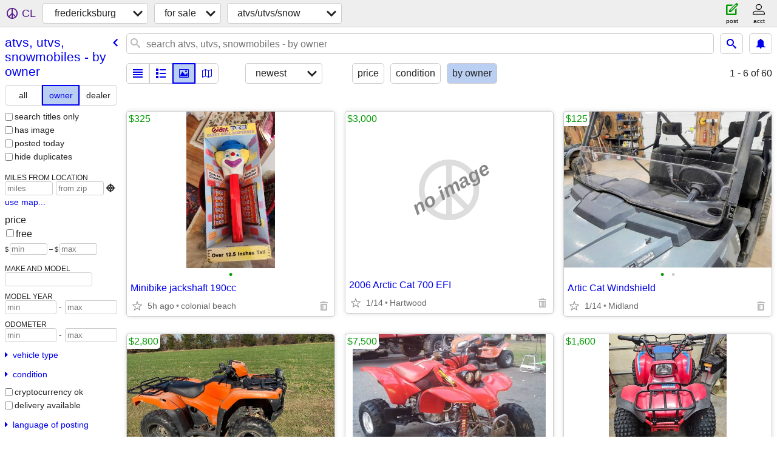

--- FILE ---
content_type: text/html; charset=utf-8
request_url: https://fredericksburg.craigslist.org/search/sna?purveyor=owner
body_size: 5232
content:
<!DOCTYPE html>
<html>
<head>
    
	<meta charset="UTF-8">
	<meta http-equiv="X-UA-Compatible" content="IE=Edge">
	<meta name="viewport" content="width=device-width,initial-scale=1">
	<meta property="og:site_name" content="craigslist">
	<meta name="twitter:card" content="preview">
	<meta property="og:title" content="fredericksburg atvs, utvs, snowmobiles for sale by owner - craigslist">
	<meta name="description" content="fredericksburg atvs, utvs, snowmobiles for sale by owner - craigslist">
	<meta property="og:description" content="fredericksburg atvs, utvs, snowmobiles for sale by owner - craigslist">
	<meta property="og:url" content="https://fredericksburg.craigslist.org/search/sna?purveyor=owner">
	<title>fredericksburg atvs, utvs, snowmobiles for sale by owner - craigslist</title>
	<link rel="canonical" href="https://fredericksburg.craigslist.org/search/sna?purveyor=owner">
	<link rel="alternate" href="https://fredericksburg.craigslist.org/search/sna?purveyor=owner" hreflang="x-default">



    <link rel="icon" href="/favicon.ico" id="favicon" />

<script type="application/ld+json" id="ld_searchpage_data" >
    {"@context":"https://schema.org","breadcrumb":{"@context":"https://schema.org","@type":"BreadcrumbList","itemListElement":[{"name":"fredericksburg.craigslist.org","position":1,"item":"https://fredericksburg.craigslist.org","@type":"ListItem"},{"item":"https://fredericksburg.craigslist.org/search/sss","@type":"ListItem","name":"for sale","position":2},{"name":"atvs, utvs, snowmobiles - by owner","position":3,"item":"https://fredericksburg.craigslist.org/search/sna?purveyor=owner","@type":"ListItem"}]},"description":"Atvs, Utvs, Snowmobiles For Sale By Owner in Fredericksburg, VA","@type":"SearchResultsPage"}
</script>


<script type="application/ld+json" id="ld_searchpage_results" >
    {"itemListElement":[{"@type":"ListItem","item":{"@type":"Product","image":["https://images.craigslist.org/00Y0Y_l46vAnHxovr_0lN0CI_600x450.jpg"],"offers":{"priceCurrency":"USD","availableAtOrFrom":{"address":{"streetAddress":"","addressRegion":"VA","postalCode":"","addressCountry":"","addressLocality":"Vienna","@type":"PostalAddress"},"geo":{"longitude":-77.2532029923168,"@type":"GeoCoordinates","latitude":38.8935015664132},"@type":"Place"},"price":"325.00","@type":"Offer"},"description":"","name":"Minibike jackshaft 190cc","@context":"http://schema.org"},"position":"0"},{"position":"1","@type":"ListItem","item":{"@type":"Product","image":["https://images.craigslist.org/00B0B_3vPGOhDsJh0_0CI0t2_600x450.jpg","https://images.craigslist.org/00d0d_6J8t5NaBVUg_0CI0t2_600x450.jpg"],"offers":{"priceCurrency":"USD","price":"125.00","availableAtOrFrom":{"address":{"postalCode":"","streetAddress":"","addressRegion":"VA","addressCountry":"","@type":"PostalAddress","addressLocality":"Casanova"},"@type":"Place","geo":{"@type":"GeoCoordinates","latitude":38.6807955686447,"longitude":-77.6682736726101}},"@type":"Offer"},"description":"","name":"Artic Cat Windshield","@context":"http://schema.org"}},{"position":"2","item":{"@type":"Product","image":["https://images.craigslist.org/00F0F_4jZwcsWPkYz_0CI0t2_600x450.jpg","https://images.craigslist.org/00E0E_9gtadY0Eelk_0CI0t2_600x450.jpg","https://images.craigslist.org/00X0X_5REbGBNv4CT_0CI0t2_600x450.jpg","https://images.craigslist.org/00E0E_admgvaz43s4_0CI0t2_600x450.jpg","https://images.craigslist.org/00d0d_j6d7o8FBifo_0t20CI_600x450.jpg","https://images.craigslist.org/00i0i_lpMvW5tL0eL_0t20CI_600x450.jpg","https://images.craigslist.org/00I0I_4Dr0vtafKbb_0CI0t2_600x450.jpg","https://images.craigslist.org/00f0f_2ihFmZk3cUD_0CI0t2_600x450.jpg","https://images.craigslist.org/00d0d_j6d7o8FBifo_0t20CI_600x450.jpg","https://images.craigslist.org/00h0h_azbtgxRaNX7_0CI0t2_600x450.jpg"],"offers":{"availableAtOrFrom":{"@type":"Place","geo":{"@type":"GeoCoordinates","latitude":38.4749988689273,"longitude":-76.8037972431944},"address":{"streetAddress":"","addressRegion":"MD","postalCode":"","addressLocality":"Charlotte Hall","@type":"PostalAddress","addressCountry":""}},"price":"2800.00","@type":"Offer","priceCurrency":"USD"},"description":"","@context":"http://schema.org","name":"2016 Forman 500 es 4x4"},"@type":"ListItem"},{"position":"3","@type":"ListItem","item":{"name":"2003 trx400ex","@context":"http://schema.org","description":"","offers":{"price":"7500.00","availableAtOrFrom":{"address":{"@type":"PostalAddress","addressLocality":"Sumerduck","addressCountry":"","postalCode":"","addressRegion":"VA","streetAddress":""},"geo":{"longitude":-77.7120006656166,"@type":"GeoCoordinates","latitude":38.4609012423788},"@type":"Place"},"@type":"Offer","priceCurrency":"USD"},"image":["https://images.craigslist.org/00O0O_dAqkwIQM1Eq_0CI0vr_600x450.jpg","https://images.craigslist.org/00P0P_3K2KNUYRoJq_0CI0vr_600x450.jpg","https://images.craigslist.org/00d0d_iTdCJCj6AAe_0CI0vr_600x450.jpg","https://images.craigslist.org/00f0f_JVBqOJGkmM_0CI0lM_600x450.jpg","https://images.craigslist.org/00Z0Z_ei3hAagfXhc_0CI0t2_600x450.jpg","https://images.craigslist.org/00f0f_3Mmg0VQj4RV_0CI0t2_600x450.jpg","https://images.craigslist.org/00t0t_zTfBIylyjs_0CI0t2_600x450.jpg","https://images.craigslist.org/00202_9b140J2vmt1_0CI0t2_600x450.jpg","https://images.craigslist.org/00u0u_c6HmE0WXm6L_0CI0lM_600x450.jpg"],"@type":"Product"}},{"position":"4","item":{"@context":"http://schema.org","name":"1985 klf185 bayou/2004 flywing mx100","description":"","offers":{"priceCurrency":"USD","availableAtOrFrom":{"address":{"streetAddress":"","addressRegion":"VA","postalCode":"","addressCountry":"","addressLocality":"Fredericksburg","@type":"PostalAddress"},"@type":"Place","geo":{"longitude":-77.4366004799926,"@type":"GeoCoordinates","latitude":38.3364994999911}},"price":"1600.00","@type":"Offer"},"@type":"Product","image":["https://images.craigslist.org/00g0g_7vRSN2Tdh7m_0t20CI_600x450.jpg","https://images.craigslist.org/00K0K_8qxV538OzOB_0t20CI_600x450.jpg","https://images.craigslist.org/00g0g_jiMJvUwGZNT_0t20CI_600x450.jpg","https://images.craigslist.org/00Y0Y_iaKyoe6gbLm_0t20CI_600x450.jpg","https://images.craigslist.org/00S0S_4aiIU7VVim3_0t20CI_600x450.jpg","https://images.craigslist.org/00Z0Z_iBS94mmRSy0_0t20CI_600x450.jpg","https://images.craigslist.org/00202_dxOMJROGNuw_0t20CI_600x450.jpg","https://images.craigslist.org/00j0j_leYlx1zSIVW_0t20CI_600x450.jpg"]},"@type":"ListItem"},{"position":"5","item":{"description":"","name":"1995 Yamaha Moto 4 350","@context":"http://schema.org","image":["https://images.craigslist.org/00909_4nEbotg3sa1_0CI0CI_600x450.jpg","https://images.craigslist.org/01616_19pX2Ju9VHx_0CI0CI_600x450.jpg","https://images.craigslist.org/00g0g_kkB0LOTEty_0CI0CI_600x450.jpg","https://images.craigslist.org/00v0v_fWnFUlvhDJ9_0CI0CI_600x450.jpg","https://images.craigslist.org/00n0n_9R1WwLD8p2p_0CI0CI_600x450.jpg","https://images.craigslist.org/00y0y_6dTFJ659bFX_0CI0CI_600x450.jpg","https://images.craigslist.org/00808_7muAeRyU5kj_0t20CI_600x450.jpg","https://images.craigslist.org/00v0v_34nb2Zv4B70_0CI0CI_600x450.jpg"],"@type":"Product","offers":{"priceCurrency":"USD","@type":"Offer","price":"800.00","availableAtOrFrom":{"address":{"streetAddress":"","addressRegion":"VA","postalCode":"","addressLocality":"Elkwood","@type":"PostalAddress","addressCountry":""},"@type":"Place","geo":{"longitude":-77.8151021290136,"latitude":38.4688000385421,"@type":"GeoCoordinates"}}}},"@type":"ListItem"},{"@type":"ListItem","item":{"offers":{"availableAtOrFrom":{"geo":{"longitude":-77.9192967958838,"latitude":38.2382985446155,"@type":"GeoCoordinates"},"@type":"Place","address":{"addressCountry":"","addressLocality":"Unionville","@type":"PostalAddress","addressRegion":"VA","streetAddress":"","postalCode":""}},"price":"3500.00","@type":"Offer","priceCurrency":"USD"},"image":["https://images.craigslist.org/00c0c_8BYhW5heq89_0CI0pp_600x450.jpg","https://images.craigslist.org/00c0c_9Jnq4ASDcfl_0t20CI_600x450.jpg"],"@type":"Product","@context":"http://schema.org","name":"2005 TRX 450","description":""},"position":"6"},{"item":{"offers":{"priceCurrency":"USD","availableAtOrFrom":{"address":{"addressCountry":"","@type":"PostalAddress","addressLocality":"Fredericksburg","postalCode":"","streetAddress":"","addressRegion":"VA"},"geo":{"latitude":38.3796013960431,"@type":"GeoCoordinates","longitude":-77.5349005570667},"@type":"Place"},"price":"2800.00","@type":"Offer"},"image":["https://images.craigslist.org/00B0B_9esmUSukuiG_0t20CI_600x450.jpg","https://images.craigslist.org/00505_7t72CfT0IZk_0t20CI_600x450.jpg","https://images.craigslist.org/00v0v_RCeQrhWai1_0t20CI_600x450.jpg","https://images.craigslist.org/00808_fGDQkQFWwa_0t20CI_600x450.jpg","https://images.craigslist.org/01111_dd6reDqEDWg_0t20CI_600x450.jpg"],"@type":"Product","name":"Polaris Razor 170cc","@context":"http://schema.org","description":""},"@type":"ListItem","position":"7"},{"position":"8","@type":"ListItem","item":{"name":"4 wheeler","@context":"http://schema.org","description":"","offers":{"@type":"Offer","price":"750.00","availableAtOrFrom":{"address":{"postalCode":"","addressRegion":"VA","streetAddress":"","@type":"PostalAddress","addressLocality":"Fredericksburg","addressCountry":""},"geo":{"longitude":-77.6009007113999,"latitude":38.2792008556921,"@type":"GeoCoordinates"},"@type":"Place"},"priceCurrency":"USD"},"@type":"Product","image":["https://images.craigslist.org/00f0f_6nVOuQF0XhW_0CI0t2_600x450.jpg","https://images.craigslist.org/00v0v_kUql4PNg37o_0CI0t2_600x450.jpg","https://images.craigslist.org/00y0y_9Xp3sMGPa41_0CI0t2_600x450.jpg","https://images.craigslist.org/00L0L_4ktRmXfny8N_0CI0t2_600x450.jpg","https://images.craigslist.org/01616_2hwrk8ORPyV_0CI0t2_600x450.jpg","https://images.craigslist.org/00F0F_16zYotTAO8O_0CI0t2_600x450.jpg"]}},{"item":{"@context":"http://schema.org","name":"!2024..BRAND NEW KIDS.ATVS.GO KARTS. DIRTBIKES- <<   !","description":"","offers":{"@type":"Offer","availableAtOrFrom":{"address":{"addressCountry":"","addressLocality":"Montpelier","@type":"PostalAddress","streetAddress":"","addressRegion":"VA","postalCode":""},"geo":{"longitude":-77.692397487615,"@type":"GeoCoordinates","latitude":37.8176988215996},"@type":"Place"},"price":"1099.00","priceCurrency":"USD"},"@type":"Product","image":["https://images.craigslist.org/00L0L_gNzONusom8N_0t20CI_600x450.jpg","https://images.craigslist.org/00d0d_cPA63HUlhbM_0t20CI_600x450.jpg","https://images.craigslist.org/00505_bUNCTWnT1Vx_0t20CI_600x450.jpg","https://images.craigslist.org/00808_dV4CywdNZnh_0t20CI_600x450.jpg","https://images.craigslist.org/00d0d_ezpP4AZrOOY_0t20CI_600x450.jpg","https://images.craigslist.org/00o0o_8P7baVhGzSB_0t20CI_600x450.jpg","https://images.craigslist.org/00N0N_8pEziPmQcUE_0t20CI_600x450.jpg","https://images.craigslist.org/00o0o_llj54tAJytO_0t20CI_600x450.jpg","https://images.craigslist.org/00Y0Y_4n8p2lmAEuc_0t20CI_600x450.jpg","https://images.craigslist.org/00U0U_7TDVQRzPAOx_0t20CI_600x450.jpg","https://images.craigslist.org/00909_7fkOtkTZobP_0t20CI_600x450.jpg","https://images.craigslist.org/00n0n_bcIAQghbyrE_0t20CI_600x450.jpg"]},"@type":"ListItem","position":"9"},{"position":"10","item":{"offers":{"priceCurrency":"USD","@type":"Offer","availableAtOrFrom":{"geo":{"longitude":-77.4771991234378,"@type":"GeoCoordinates","latitude":38.2995001774147},"@type":"Place","address":{"addressCountry":"","addressLocality":"Fredericksburg","@type":"PostalAddress","addressRegion":"VA","streetAddress":"","postalCode":""}},"price":"9500.00"},"@type":"Product","image":["https://images.craigslist.org/00S0S_5ZnFJ3QNKiA_0t20CI_600x450.jpg","https://images.craigslist.org/00r0r_iQHAuF8tecp_0t20CI_600x450.jpg","https://images.craigslist.org/00e0e_5MKzBGuaYjr_0gl0t2_600x450.jpg","https://images.craigslist.org/00o0o_5xw5i9ZJYYZ_0t20CI_600x450.jpg"],"name":"2023 Can Am Outlander 850 XMR","@context":"http://schema.org","description":""},"@type":"ListItem"}],"@type":"ItemList","@context":"https://schema.org"}
</script>

    <style>
        body {
            font-family: sans-serif;
        }

        #no-js {
            position: fixed;
            z-index: 100000;
            top: 0;
            bottom: 0;
            left: 0;
            right: 0;
            overflow:auto;
            margin: 0;
            background: transparent;
        }

        #no-js h1 {
            margin: 0;
            padding: .5em;
            color: #00E;
            background-color: #cccccc;
        }

        #no-js  p {
            margin: 1em;
        }

        .no-js header,
        .no-js form,
        .no-js .tsb,
        .unsupported-browser header,
        .unsupported-browser form,
        .unsupported-browser .tsb {
            display: none;
        }

        #curtain {
            display: none;
            position: fixed;
            z-index: 9000;
            top: 0;
            bottom: 0;
            left: 0;
            right: 0;
            margin: 0;
            padding: 0;
            border: 0;
            background: transparent;
        }

        .show-curtain #curtain {
            display: block;
        }

        #curtain .cover,
        #curtain .content {
            position: absolute;
            display: block;
            top: 0;
            bottom: 0;
            left: 0;
            right: 0;
            margin: 0;
            padding: 0;
            border: 0;
        }

        #curtain .cover {
            z-index: 1;
            background-color: white;
        }

        .show-curtain #curtain .cover {
            opacity: 0.7;
        }

        .show-curtain.clear #curtain .cover {
            opacity: 0;
        }

        .show-curtain.opaque #curtain .cover {
            opacity: 1;
        }

        #curtain .content {
            z-index: 2;
            background: transparent;
            color: #00E;

            display: flex;
            flex-direction: column;
            justify-content: center;
            align-items: center;
        }

        .unrecoverable #curtain .content,
        .unsupported-browser #curtain .content {
            display: block;
            align-items: start;
        }

        #curtain h1 {
            margin: 0;
            padding: .5em;
            background-color: #cccccc;
        }

        #curtain  p {
            margin: 1em;
            color: black;
        }

        .pacify #curtain .icom-:after {
            content: "\eb23";
        }

        #curtain .text {
            display: none;
        }

        .loading #curtain .text.loading,
        .reading #curtain .text.reading,
        .writing #curtain .text.writing,
        .saving #curtain .text.saving,
        .searching #curtain .text.searching,
        .unrecoverable #curtain .text.unrecoverable,
        .message #curtain .text.message {
            display: block;
        }

        .unrecoverable #curtain .text.unrecoverable {
        }

        @keyframes rotate {
            from {
                transform: rotate(0deg);
            }
            to {
                transform: rotate(359deg);
            }
        }

        .pacify #curtain .icom- {
            font-size: 3em;
            animation: rotate 2s infinite linear;
        }
    </style>

    <style>
        body {
            margin: 0;
            border: 0;
            padding: 0;
        }

        ol.cl-static-search-results, .cl-static-header {
            display:none;
        }

        .no-js ol.cl-static-search-results, .no-js .cl-static-header {
            display:block;
        }
    </style>


</head>

<body  class="no-js"  >



    <div class="cl-content">
        <main>
        </main>
    </div>

    <div id="curtain">
        <div class="cover"></div>
        <div class="content">
            <div class="icom-"></div>
            <div class="text loading">loading</div>
            <div class="text reading">reading</div>
            <div class="text writing">writing</div>
            <div class="text saving">saving</div>
            <div class="text searching">searching</div>
            <div id="curtainText" class="text message"></div>
            <div class="text unrecoverable">
                 <p><a id="cl-unrecoverable-hard-refresh" href="#" onclick="location.reload(true);">refresh the page.</a></p>
             </div>
         </div>
    </div>



    <script>
        (function() {
            try {
                window.onpageshow = function(event) {
                    if (event.persisted && cl.upTime()>1000 && /iPhone/.test(navigator.userAgent)) {
                        window.location.reload();
                    }
                };

                window.addEventListener('DOMContentLoaded', function() {
                    document.body.classList.remove('no-js');
                });
                document.body.classList.remove('no-js');
            } catch(e) {
                console.log(e);
            }
        })();
    </script>

    
     
     <script src="https://www.craigslist.org/static/www/d58afecda5261cb9fcb91b2d144412254d004485.js" crossorigin="anonymous"></script>
     <script>
         window.cl.init(
             'https://www.craigslist.org/static/www/',
             '',
             'www',
             'search',
             {
'defaultLocale': "en_US",
'initialCategoryAbbr': "snw",
'location': {"postal":"22403","region":"VA","city":"Fredericksburg","areaId":457,"url":"fredericksburg.craigslist.org","lon":-77.462,"radius":1.5,"country":"US","lat":38.301},
'seoLinks': 0
},
             0
         );
     </script>
     

    
    <iframe id="cl-local-storage" src="https://www.craigslist.org/static/www/localStorage-092e9f9e2f09450529e744902aa7cdb3a5cc868d.html" style="display:none;"></iframe>
    


    <script>
        window.cl.specialCurtainMessages = {
            unsupportedBrowser: [
                "We've detected you are using a browser that is missing critical features.",
                "Please visit craigslist from a modern browser."
            ],
            unrecoverableError: [
                "There was an error loading the page."
            ]
        };
    </script>
    <div class="cl-static-header">
        <a href="/">craigslist</a>
            <h1>Atvs, Utvs, Snowmobiles For Sale By Owner in Fredericksburg, VA</h1>
    </div>

    <ol class="cl-static-search-results">
        <li class="cl-static-hub-links">
            <div>see also</div>
                <p>
                    <a href="https://fredericksburg.craigslist.org/search/sna-type-atv">
                        atvs
                    </a>
                </p>
                <p>
                    <a href="https://fredericksburg.craigslist.org/search/sna-type-dunebuggy">
                        dune buggies
                    </a>
                </p>
                <p>
                    <a href="https://fredericksburg.craigslist.org/search/sna-type-gokart">
                        go-karts
                    </a>
                </p>
                <p>
                    <a href="https://fredericksburg.craigslist.org/search/sna-type-golfcart">
                        golf carts
                    </a>
                </p>
                <p>
                    <a href="https://fredericksburg.craigslist.org/search/sna-type-sidebyside">
                        side-by-sides/utvs
                    </a>
                </p>
                <p>
                    <a href="https://fredericksburg.craigslist.org/search/sna-type-snowmobile">
                        snowmobiles
                    </a>
                </p>
        </li>
        <li class="cl-static-search-result" title="Minibike jackshaft 190cc">
            <a href="https://fredericksburg.craigslist.org/snw/d/vienna-minibike-jackshaft-190cc/7909234308.html">
                <div class="title">Minibike jackshaft 190cc</div>

                <div class="details">
                    <div class="price">$325</div>
                    <div class="location">
                        colonial beach
                    </div>
                </div>
            </a>
        </li>
        <li class="cl-static-search-result" title="2006 Arctic Cat 700 EFI">
            <a href="https://fredericksburg.craigslist.org/snw/d/hartwood-2006-arctic-cat-700-efi/7906836460.html">
                <div class="title">2006 Arctic Cat 700 EFI</div>

                <div class="details">
                    <div class="price">$3,000</div>
                    <div class="location">
                        Hartwood
                    </div>
                </div>
            </a>
        </li>
        <li class="cl-static-search-result" title="Artic Cat Windshield">
            <a href="https://fredericksburg.craigslist.org/snw/d/casanova-artic-cat-windshield/7906956051.html">
                <div class="title">Artic Cat Windshield</div>

                <div class="details">
                    <div class="price">$125</div>
                    <div class="location">
                        Midland
                    </div>
                </div>
            </a>
        </li>
        <li class="cl-static-search-result" title="2016 Forman 500 es 4x4">
            <a href="https://fredericksburg.craigslist.org/snw/d/charlotte-hall-2016-forman-500-es-4x4/7893640280.html">
                <div class="title">2016 Forman 500 es 4x4</div>

                <div class="details">
                    <div class="price">$2,800</div>
                    <div class="location">
                        Charlotte Hall
                    </div>
                </div>
            </a>
        </li>
        <li class="cl-static-search-result" title="2003 trx400ex">
            <a href="https://fredericksburg.craigslist.org/snw/d/sumerduck-2003-trx400ex/7908029072.html">
                <div class="title">2003 trx400ex</div>

                <div class="details">
                    <div class="price">$7,500</div>
                    <div class="location">
                        Sumerduck
                    </div>
                </div>
            </a>
        </li>
        <li class="cl-static-search-result" title="1985 klf185 bayou/2004 flywing mx100">
            <a href="https://fredericksburg.craigslist.org/snw/d/fredericksburg-1985-klf185-bayou-2004/7907732678.html">
                <div class="title">1985 klf185 bayou/2004 flywing mx100</div>

                <div class="details">
                    <div class="price">$1,600</div>
                    <div class="location">
                        Fredericksburg
                    </div>
                </div>
            </a>
        </li>
        <li class="cl-static-search-result" title="1995 Yamaha Moto 4 350">
            <a href="https://fredericksburg.craigslist.org/snw/d/elkwood-1995-yamaha-moto-350/7906221608.html">
                <div class="title">1995 Yamaha Moto 4 350</div>

                <div class="details">
                    <div class="price">$800</div>
                    <div class="location">
                        Elkwood
                    </div>
                </div>
            </a>
        </li>
        <li class="cl-static-search-result" title="2005 TRX 450">
            <a href="https://fredericksburg.craigslist.org/snw/d/unionville-2005-trx-450/7906057026.html">
                <div class="title">2005 TRX 450</div>

                <div class="details">
                    <div class="price">$3,500</div>
                </div>
            </a>
        </li>
        <li class="cl-static-search-result" title="Polaris Razor 170cc">
            <a href="https://fredericksburg.craigslist.org/snw/d/fredericksburg-polaris-razor-170cc/7905375993.html">
                <div class="title">Polaris Razor 170cc</div>

                <div class="details">
                    <div class="price">$2,800</div>
                    <div class="location">
                        Stafford
                    </div>
                </div>
            </a>
        </li>
        <li class="cl-static-search-result" title="4 wheeler">
            <a href="https://fredericksburg.craigslist.org/snw/d/fredericksburg-wheeler/7905206271.html">
                <div class="title">4 wheeler</div>

                <div class="details">
                    <div class="price">$750</div>
                    <div class="location">
                        Fredericksburg
                    </div>
                </div>
            </a>
        </li>
        <li class="cl-static-search-result" title="!2024..BRAND NEW KIDS.ATVS.GO KARTS. DIRTBIKES- &lt;&lt;   !">
            <a href="https://fredericksburg.craigslist.org/snw/d/montpelier-2024brand-new-kidsatvsgo/7894919075.html">
                <div class="title">!2024..BRAND NEW KIDS.ATVS.GO KARTS. DIRTBIKES- &lt;&lt;   !</div>

                <div class="details">
                    <div class="price">$1,099</div>
                    <div class="location">
                        Ashland montpelier
                    </div>
                </div>
            </a>
        </li>
        <li class="cl-static-search-result" title="2023 Can Am Outlander 850 XMR">
            <a href="https://fredericksburg.craigslist.org/snw/d/fredericksburg-2023-can-am-outlander/7901333291.html">
                <div class="title">2023 Can Am Outlander 850 XMR</div>

                <div class="details">
                    <div class="price">$9,500</div>
                </div>
            </a>
        </li>
    </ol>
</body>
</html>


--- FILE ---
content_type: text/json; charset=UTF-8
request_url: https://fredericksburg.craigslist.org/search/field/price?cl_url=https%3A%2F%2Ffredericksburg.craigslist.org%2Fsearch%2Fsna%3Fpurveyor%3Downer
body_size: 91
content:
{"data":{"values":[125,325,750,800,1099,1600,2800,2800,3000,3500,7500,9500],"error":""}}